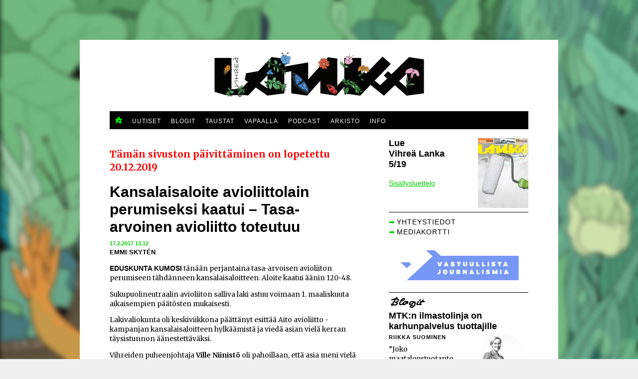

--- FILE ---
content_type: text/html
request_url: https://www.vihrealanka.fi/uutiset-kotimaa/kansalaisaloite-avioliittolain-perumiseksi-kaatui-%E2%80%93-tasa-arvoinen-avioliitto
body_size: 9396
content:
<!DOCTYPE html PUBLIC "-//W3C//DTD XHTML+RDFa 1.0//EN"
  "http://www.w3.org/MarkUp/DTD/xhtml-rdfa-1.dtd">
<html xmlns="http://www.w3.org/1999/xhtml" xml:lang="fi" version="XHTML+RDFa 1.0" dir="ltr"
  xmlns:fb="http://ogp.me/ns/fb#"
  xmlns:og="http://ogp.me/ns#"
  xmlns:article="http://ogp.me/ns/article#"
  xmlns:book="http://ogp.me/ns/book#"
  xmlns:profile="http://ogp.me/ns/profile#"
  xmlns:video="http://ogp.me/ns/video#">

<head profile="http://www.w3.org/1999/xhtml/vocab">
  <meta http-equiv="Content-Type" content="text/html; charset=utf-8" />
<meta name="viewport" content="width=device-width" />
<link rel="shortcut icon" href="../sites/default/files/favicon.png" type="image/png" />
<meta name="description" content="Eduskunta kumosi tänään perjantaina tasa-arvoisen avioliiton perumiseen tähdänneen kansalaisaloitteen. Aloite kaatui äänin 120-48." />
<meta name="abstract" content="Eduskunta kumosi tänään perjantaina tasa-arvoisen avioliiton perumiseen tähdänneen kansalaisaloitteen. Aloite kaatui äänin 120-48." />
<meta name="keywords" content="tasa-arvo, tasa-arvoinen avioliittolaki" />
<meta name="news_keywords" content="tasa-arvo, tasa-arvoinen avioliittolaki" />
<meta name="generator" content="Drupal 7 (http://drupal.org)" />
<link rel="canonical" href="kansalaisaloite-avioliittolain-perumiseksi-kaatui-–-tasa-arvoinen-avioliitto.html" />
<link rel="shortlink" href="../node/16479.html" />
<meta property="fb:app_id" content="293994594044828" />
<meta property="og:site_name" content="Vihreä Lanka" />
<meta property="og:url" content="https://www.vihrealanka.fi/uutiset-kotimaa/kansalaisaloite-avioliittolain-perumiseksi-kaatui-%E2%80%93-tasa-arvoinen-avioliitto" />
<meta property="og:type" content="article" />
<meta property="og:title" content="Kansalaisaloite avioliittolain perumiseksi kaatui – Tasa-arvoinen avioliitto toteutuu" />
<meta property="og:description" content="Eduskunta kumosi tänään perjantaina tasa-arvoisen avioliiton perumiseen tähdänneen kansalaisaloitteen. Aloite kaatui äänin 120-48." />
<meta property="og:image" content="https://www.vihrealanka.fi/sites/default/files/varalogo.jpg" />
<meta property="og:image" content="https://www.vihrealanka.fi/sites/default/files/images/users/picture-875-1428925593.jpg" />
<meta name="twitter:card" content="summary" />
<meta name="twitter:creator" content="@vihrealanka" />
<meta name="twitter:creator:id" content="42586027" />
<meta name="twitter:url" content="https://www.vihrealanka.fi/uutiset-kotimaa/kansalaisaloite-avioliittolain-perumiseksi-kaatui-%E2%80%93-tasa-arvoinen-avioliitto" />
<meta name="twitter:title" content="Kansalaisaloite avioliittolain perumiseksi kaatui – Tasa-arvoinen avioliitto toteutuu" />
<meta name="twitter:description" content="Eduskunta kumosi tänään perjantaina tasa-arvoisen avioliiton perumiseen tähdänneen kansalaisaloitteen. Aloite kaatui äänin 120-48." />
<meta property="og:locale" content="fi_FI" />
<meta property="article:publisher" content="https://www.facebook.com/vihrealanka" />
<meta property="article:tag" content="tasa-arvo" />
<meta property="article:tag" content="tasa-arvoinen avioliittolaki" />
<meta property="article:published_time" content="2017-02-17 13:12" />
  <title>Kansalaisaloite avioliittolain perumiseksi kaatui – Tasa-arvoinen avioliitto toteutuu | Vihreä Lanka</title>
  <style type="text/css" media="all">
@import url("../modules/system/system.base.css%3Fqrrtus.css");
@import url("../modules/system/system.menus.css%3Fqrrtus.css");
@import url("../modules/system/system.messages.css%3Fqrrtus.css");
@import url("../modules/system/system.theme.css%3Fqrrtus.css");
</style>
<style type="text/css" media="screen">
@import url("../sites/all/libraries/shadowbox/shadowbox.css%3Fqrrtus.css");
</style>
<style type="text/css" media="print">
<!--/*--><![CDATA[/*><!--*/
#sb-container{position:relative;}#sb-overlay{display:none;}#sb-wrapper{position:relative;top:0;left:0;}#sb-loading{display:none;}

/*]]>*/-->
</style>
<style type="text/css" media="all">
@import url("../sites/all/modules/contrib/simplenews/simplenews.css%3Fqrrtus.css");
@import url("../modules/aggregator/aggregator.css%3Fqrrtus.css");
@import url("../modules/comment/comment.css%3Fqrrtus.css");
@import url("../sites/all/modules/contrib/date/date_api/date.css%3Fqrrtus.css");
@import url("../sites/all/modules/contrib/date/date_popup/themes/datepicker.1.7.css%3Fqrrtus.css");
@import url("../modules/field/theme/field.css%3Fqrrtus.css");
@import url("../modules/node/node.css%3Fqrrtus.css");
@import url("../modules/search/search.css%3Fqrrtus.css");
@import url("../sites/all/modules/contrib/simpleads/simpleads.css%3Fqrrtus.css");
@import url("../modules/user/user.css%3Fqrrtus.css");
@import url("../modules/forum/forum.css%3Fqrrtus.css");
@import url("../sites/all/modules/contrib/views/css/views.css%3Fqrrtus.css");
</style>
<style type="text/css" media="all">
@import url("../sites/all/modules/contrib/ctools/css/ctools.css%3Fqrrtus.css");
@import url("../sites/all/modules/contrib/asset/css/assets.css%3Fqrrtus.css");
@import url("../sites/all/modules/contrib/field_group/field_group.css%3Fqrrtus.css");
</style>
<style type="text/css" media="all">
@import url("../sites/all/themes/lanka2014/tyylit/yleinen.css%3Fqrrtus.css");
@import url("../sites/all/themes/lanka2014/tyylit/poll.css%3Fqrrtus.css");
</style>
<style type="text/css" media="print">
@import url("../sites/all/themes/lanka2014/tyylit/print.css%3Fqrrtus.css");
</style>
<style type="text/css" media="all and (min-width: 960px)">
@import url("../sites/all/themes/lanka2014/tyylit/desktop.css%3Fqrrtus.css");
</style>
<style type="text/css" media="all and (min-width: 640px) and (max-width: 959px)">
@import url("../sites/all/themes/lanka2014/tyylit/tablet.css%3Fqrrtus.css");
</style>
<style type="text/css" media="all and (max-width: 639px)">
@import url("../sites/all/themes/lanka2014/tyylit/mobile.css%3Fqrrtus.css");
</style>

<!--[if lte IE 8]>
<style type="text/css" media="all">
@import url("https://www.vihrealanka.fi/sites/all/themes/lanka2014/tyylit/ie.css?qrrtus");
</style>
<![endif]-->
<link type="text/css" rel="stylesheet" href="https://fonts.googleapis.com/css?family=Bitter:700,italic,regular|Exo+2:700,300|Advent+Pro:regular|Merriweather:300italic,300,700,900,italic,regular&amp;subset=latin-ext" media="all" />
  <script type="text/javascript" src="../misc/jquery.js%3Fv=1.4.4"></script>
<script type="text/javascript" src="../misc/jquery-extend-3.4.0.js%3Fv=1.4.4"></script>
<script type="text/javascript" src="../misc/jquery-html-prefilter-3.5.0-backport.js%3Fv=1.4.4"></script>
<script type="text/javascript" src="../misc/jquery.once.js%3Fv=1.2"></script>
<script type="text/javascript" src="../misc/drupal.js%3Fqrrtus"></script>
<script type="text/javascript" src="../sites/all/libraries/shadowbox/shadowbox.js%3Fv=3.0.3"></script>
<script type="text/javascript" src="../sites/all/modules/contrib/shadowbox/shadowbox_auto.js%3Fv=3.0.3"></script>
<script type="text/javascript" src="../sites/all/modules/contrib/fb_instant_articles/modules/fb_instant_articles_display/js/admin.js%3Fqrrtus"></script>
<script type="text/javascript" src="../sites/all/modules/contrib/simpleads/simpleads.js%3Fqrrtus"></script>
<script type="text/javascript" src="../sites/all/modules/contrib/simpleads/modules/simpleads_campaigns/simpleads_campaigns.js%3Fqrrtus"></script>
<script type="text/javascript" src="../sites/default/files/languages/fi_2xIro79hsQSU-Z4mI8P2uvEkBYOEjiQCidWGwMmYOA4.js%3Fqrrtus"></script>
<script type="text/javascript" src="../sites/all/modules/contrib/google_analytics/googleanalytics.js%3Fqrrtus"></script>
<script type="text/javascript">
<!--//--><![CDATA[//><!--
(function(i,s,o,g,r,a,m){i["GoogleAnalyticsObject"]=r;i[r]=i[r]||function(){(i[r].q=i[r].q||[]).push(arguments)},i[r].l=1*new Date();a=s.createElement(o),m=s.getElementsByTagName(o)[0];a.async=1;a.src=g;m.parentNode.insertBefore(a,m)})(window,document,"script","//www.google-analytics.com/analytics.js","ga");ga("create", "UA-3973159-1", {"cookieDomain":"auto"});ga("set", "anonymizeIp", true);ga("send", "pageview");
//--><!]]>
</script>
<script type="text/javascript" src="../sites/all/modules/contrib/field_group/field_group.js%3Fqrrtus"></script>
<script type="text/javascript">
<!--//--><![CDATA[//><!--

          Shadowbox.path = "/sites/all/libraries/shadowbox/";
        
//--><!]]>
</script>
<script type="text/javascript">
<!--//--><![CDATA[//><!--
jQuery.extend(Drupal.settings, {"basePath":"\/","pathPrefix":"","ajaxPageState":{"theme":"lanka2014","theme_token":"xJ-pnE-sN5zpCDQ0mI2Qsmx94Qs17Dc-k3FIXji28nM","js":{"misc\/jquery.js":1,"misc\/jquery-extend-3.4.0.js":1,"misc\/jquery-html-prefilter-3.5.0-backport.js":1,"misc\/jquery.once.js":1,"misc\/drupal.js":1,"sites\/all\/libraries\/shadowbox\/shadowbox.js":1,"sites\/all\/modules\/contrib\/shadowbox\/shadowbox_auto.js":1,"sites\/all\/modules\/contrib\/fb_instant_articles\/modules\/fb_instant_articles_display\/js\/admin.js":1,"sites\/all\/modules\/contrib\/simpleads\/simpleads.js":1,"sites\/all\/modules\/contrib\/simpleads\/modules\/simpleads_campaigns\/simpleads_campaigns.js":1,"public:\/\/languages\/fi_2xIro79hsQSU-Z4mI8P2uvEkBYOEjiQCidWGwMmYOA4.js":1,"sites\/all\/modules\/contrib\/google_analytics\/googleanalytics.js":1,"0":1,"sites\/all\/modules\/contrib\/field_group\/field_group.js":1,"1":1},"css":{"modules\/system\/system.base.css":1,"modules\/system\/system.menus.css":1,"modules\/system\/system.messages.css":1,"modules\/system\/system.theme.css":1,"sites\/all\/libraries\/shadowbox\/shadowbox.css":1,"0":1,"sites\/all\/modules\/contrib\/simplenews\/simplenews.css":1,"modules\/aggregator\/aggregator.css":1,"modules\/comment\/comment.css":1,"sites\/all\/modules\/contrib\/date\/date_api\/date.css":1,"sites\/all\/modules\/contrib\/date\/date_popup\/themes\/datepicker.1.7.css":1,"modules\/field\/theme\/field.css":1,"modules\/node\/node.css":1,"modules\/poll\/poll.css":1,"modules\/search\/search.css":1,"sites\/all\/modules\/contrib\/simpleads\/simpleads.css":1,"modules\/user\/user.css":1,"modules\/forum\/forum.css":1,"sites\/all\/modules\/contrib\/views\/css\/views.css":1,"sites\/all\/modules\/contrib\/ctools\/css\/ctools.css":1,"sites\/all\/modules\/contrib\/asset\/css\/assets.css":1,"sites\/all\/modules\/contrib\/field_group\/field_group.css":1,"sites\/all\/themes\/lanka2014\/tyylit\/yleinen.css":1,"sites\/all\/themes\/lanka2014\/tyylit\/poll.css":1,"sites\/all\/themes\/lanka2014\/tyylit\/print.css":1,"sites\/all\/themes\/lanka2014\/tyylit\/desktop.css":1,"sites\/all\/themes\/lanka2014\/tyylit\/tablet.css":1,"sites\/all\/themes\/lanka2014\/tyylit\/mobile.css":1,"sites\/all\/themes\/lanka2014\/tyylit\/ie.css":1,"https:\/\/fonts.googleapis.com\/css?family=Bitter:700,italic,regular|Exo+2:700,300|Advent+Pro:regular|Merriweather:300italic,300,700,900,italic,regular\u0026subset=latin-ext":1}},"shadowbox":{"animate":true,"animateFade":true,"animSequence":"wh","auto_enable_all_images":0,"auto_gallery":0,"autoplayMovies":true,"continuous":false,"counterLimit":10,"counterType":"default","displayCounter":true,"displayNav":true,"enableKeys":true,"fadeDuration":0.35,"handleOversize":"resize","handleUnsupported":"link","initialHeight":160,"initialWidth":320,"language":"fi","modal":false,"overlayColor":"#000","overlayOpacity":0.8,"resizeDuration":0.55,"showMovieControls":true,"slideshowDelay":0,"viewportPadding":20,"useSizzle":false},"urlIsAjaxTrusted":{"\/uutiset-kotimaa\/kansalaisaloite-avioliittolain-perumiseksi-kaatui-%E2%80%93-tasa-arvoinen-avioliitto":true},"googleanalytics":{"trackOutbound":1,"trackMailto":1,"trackDownload":1,"trackDownloadExtensions":"7z|aac|arc|arj|asf|asx|avi|bin|csv|doc(x|m)?|dot(x|m)?|exe|flv|gif|gz|gzip|hqx|jar|jpe?g|js|mp(2|3|4|e?g)|mov(ie)?|msi|msp|pdf|phps|png|ppt(x|m)?|pot(x|m)?|pps(x|m)?|ppam|sld(x|m)?|thmx|qtm?|ra(m|r)?|sea|sit|tar|tgz|torrent|txt|wav|wma|wmv|wpd|xls(x|m|b)?|xlt(x|m)|xlam|xml|z|zip"},"field_group":{"html-element":"full"}});
//--><!]]>
</script>
</head>
<body class="html not-front not-logged-in one-sidebar sidebar-first page-node page-node- page-node-16479 node-type-juttu" >
  <div id="skip-link">
    <a href="kansalaisaloite-avioliittolain-perumiseksi-kaatui-–-tasa-arvoinen-avioliitto.html#main-content" class="element-invisible element-focusable">Skip to main content</a>
  </div>
    <div id="tausta">

<div id="otsake">
	  <div class="region region-header">
    <div id="block-block-185" class="block block-block">

    
  <div class="content">
    <a href="../index.html"><img class="nimio" src="../sites/all/themes/lanka2014/images/Lanka_kesalogo.jpg" alt="Vihreän Langan logo" /><img class="logotabletti" src="../sites/all/themes/lanka2014/images/mobilogo.png" alt="Vihreän Langan logo" /></a>  </div>
</div>
  </div>
</div>

<div id="runko">
	<div id="navi">
		  <div class="region region-navigation">
    <div id="block-block-189" class="block block-block">

    
  <div class="content">
    <br />
<div class="eimobi">
<div class="navi2016">
<a href="../index.html">
<img class="navi2016logo" src="../sites/all/themes/lanka2014/images/navi2016logo.png">
</a>
<div class="navi2016spacer">&nbsp;</div>
<a href="../uutiset.html">
<div class="navi2016button">
<span class="navi2016txt">Uutiset</span>
</div>
</a>
<div class="navi2016spacer">&nbsp;</div>
<a href="../blogilista.html">
<div class="navi2016button">
<span class="navi2016txt">Blogit</span>
</div>
</a>
<div class="navi2016spacer">&nbsp;</div>
<a href="../taustat.html">
<div class="navi2016button">
<span class="navi2016txt">Taustat</span>
</div>
</a>
<div class="navi2016spacer">&nbsp;</div>
<a href="../vapaalla.html">
<div class="navi2016button">
<span class="navi2016txt">Vapaalla</span>
</div>
</a>
<div class="navi2016spacer">&nbsp;</div>
<a href="../podcast.html">
<div class="navi2016button">
<span class="navi2016txt">Podcast</span>
</div>
</a>
<div class="navi2016spacer">&nbsp;</div>
<a href="../arkisto.html">
<div class="navi2016button">
<span class="navi2016txt">Arkisto</span>
</div>
</a>
<div class="navi2016spacer">&nbsp;</div>
<a href="../mika.html">
<div class="navi2016button">
<span class="navi2016txt">Info</span>
</div>
</a>
<!--div class="navi2016spacer">&nbsp;</div>
<div class="navihaku"><form action="/uutiset-kotimaa/kansalaisaloite-avioliittolain-perumiseksi-kaatui-%E2%80%93-tasa-arvoinen-avioliitto" method="post" id="search-block-form" accept-charset="UTF-8"><div><div class="container-inline">
      <h2 class="element-invisible">Hakulomake</h2>
    <div class="form-item form-type-textfield form-item-search-block-form">
  <label class="element-invisible" for="edit-search-block-form--2">Hae </label>
 <input title="Kirjoita haluamasi hakutermit." type="text" id="edit-search-block-form--2" name="search_block_form" value="" size="15" maxlength="128" class="form-text" />
</div>
<div class="form-actions form-wrapper" id="edit-actions"><input type="image" id="edit-submit" name="submit" src="https://www.vihrealanka.fi/sites/all/themes/lanka2014/images/search-button.png" class="form-submit" /></div><input type="hidden" name="form_build_id" value="form-2Z6gLgf4DnPGmR_FKvewoH1MCepLqoow4-PapUq9LOY" />
<input type="hidden" name="form_id" value="search_block_form" />
</div>
</div></form></div-->
</div> <!--navi2016-->
</div> <!--eimobi-->
<div class="mobimenuwrap">
<table class="mobimenu">
<tr>
<td><a href="../index.html"><img class="mobimenulogo" src="../sites/all/themes/lanka2014/images/mobilogo2015.png" alt="Vihreän Langan logo" /></a></td><td><a href="../uutiset.html"><p class="mobimenutxt">Uutiset</p></a></td><td><a href="../blogilista.html"><p class="mobimenutxt">Blogit</p></a></td><td><a href="../taustat.html"><p class="mobimenutxt">Taustat</p></a></td>
</tr>
<tr>
<td><a href="../vapaalla.html"><p class="mobimenutxt">Vapaalla</p></a></td><td><a href="../podcast.html"><p class="mobimenutxt">Podcast</p></a></td><td><a href="../arkisto.html"><p class="mobimenutxt">Arkisto</p></a></td>
</tr>
</table>
</div>
<br />  </div>
</div>
  </div>
	</div>

	<div id="rakenne">

		<div id="keski">
			<div id="content">
				<p style="font-size:1.2em;font-weight:700;color:red">Tämän sivuston päivittäminen on lopetettu 20.12.2019</p>
								  <div class="region region-content">
    <div id="block-system-main" class="block block-system">

    
  <div class="content">
    
<div id="fb-root"></div>
<script>(function(d, s, id) {
  var js, fjs = d.getElementsByTagName(s)[0];
  if (d.getElementById(id)) return;
  js = d.createElement(s); js.id = id;
  js.src = "//connect.facebook.net/fi_FI/sdk.js#xfbml=1&version=v2.7&appId=293994594044828";
  fjs.parentNode.insertBefore(js, fjs);
}(document, 'script', 'facebook-jssdk'));</script>




<div class="node-wrap">




		
		
		<h2>Kansalaisaloite avioliittolain perumiseksi kaatui – Tasa-arvoinen avioliitto toteutuu</h2>
<p class="juttutiedot"><span class="aikaleima">17.2.2017 13.12</span></p><p class="authPara"><span class="author">Emmi Skytén</span></p>
<!-- Desktop-tyylin infoboksi -->


<p><span class="aloituslihavointi">Eduskunta kumosi</span> tänään perjantaina tasa-arvoisen avioliiton perumiseen tähdänneen kansalaisaloitteen. Aloite kaatui äänin 120-48.</p><p>Sukupuolineutraalin avioliiton salliva laki astuu voimaan 1. maaliskuuta aikaisempien päätösten mukaisesti.</p><p>Lakivaliokunta oli keskiviikkona päättänyt esittää Aito avioliitto -kampanjan kansalaisaloitteen hylkäämistä ja viedä asian vielä kerran täysistunnon äänestettäväksi.</p><p>Vihreiden puheenjohtaja <span class="nimi">Ville Niinistö</span> oli pahoillaan, että asia meni vielä kerran täysistunnon käsiteltäväksi.</p><p>”Asian vieminen näin pitkälle ei ole kunnioittavaa seksuaalivähemmistöjen oikeuksia kohtaan. Parempi vaihtoehto olisi ollut päättää asian raukeamisesta yhdenvertaisuuden vastaisena jo lakivaliokunnassa”, Niinistö <a href="https://www.facebook.com/niinistoville/">kirjoitti Facebookissa</a> tiistaina.</p><p>&nbsp;</p>
<!-- Mobiili/Tablet-tyylin infoboksi -->





  <!-- uutisjuttu päättyy -->

<p class="avainsanat"><a href="../taxonomy/term/585.html">tasa-arvo</a>&nbsp <a href="../taxonomy/term/1731.html">tasa-arvoinen avioliittolaki</a>&nbsp </p>

<a href="https://twitter.com/share" class="twitter-share-button" data-text="Kansalaisaloite avioliittolain perumiseksi kaatui – Tasa-arvoinen avioliitto toteutuu via @vihrealanka:">Tweet</a>
<script>!function(d,s,id){var js,fjs=d.getElementsByTagName(s)[0],p=/^http:/.test(d.location)?'http':'https';if(!d.getElementById(id)){js=d.createElement(s);js.id=id;js.src=p+'://platform.twitter.com/widgets.js';fjs.parentNode.insertBefore(js,fjs);}}(document, 'script', 'twitter-wjs');</script><br /><div class="fb-like" data-href="https://www.vihrealanka.fi/uutiset-kotimaa/kansalaisaloite-avioliittolain-perumiseksi-kaatui-–-tasa-arvoinen-avioliitto" data-layout="button_count" data-action="like" data-size="small" data-show-faces="false" data-share="true"></div>


<div id="clear"></div>


<div class="noprint">
</div>

</div>

<br />
<!--p class="moreLanka"><a href="/uutiskirje">Haluatko lukea lisää Lankaa? Tilaa nyt uusi viikoittainen uutiskirje <span style="color:#00cc00">täältä</span>.</a></p-->

<div class="tyrkkyCont">

<hr />
<div class="view view-tyrkky view-id-tyrkky view-display-id-block view-dom-id-4bc7d6401420d023bc6880678a0b7452">
        
  
  
      <div class="view-content">
        <div class="views-row views-row-1 views-row-odd views-row-first">
      
  <div class="views-field views-field-nothing">        <span class="field-content"><div class="tyrkkyBox">
<div class="tyrkkyCrop"><a href="../juttu/luonto-katoaa-silmiemme-edessä.html"><img src="../sites/default/files/styles/kapea_kuva__280_/public/mets_tie_pelt_sh.jpg%3Fitok=wDAfdIzr" width="560" height="373" alt="Asfalttia metsän ja pellon välissä" title="Asfalttia metsän ja pellon välissä" /></a></div>
<span class="tyrkkyTxt"><a href="../juttu/luonto-katoaa-silmiemme-edessä.html">Luonto katoaa silmiemme edessä</a></span>
</div>
<div class="tyrkkyMargin"></div></span>  </div>  </div>
  <div class="views-row views-row-2 views-row-even views-row-last">
      
  <div class="views-field views-field-nothing">        <span class="field-content"><div class="tyrkkyBox">
<div class="tyrkkyCrop"><a href="../juttu/media-nieli-persujen-tarinan-ilmastopaniikista.html"><img src="../sites/default/files/styles/kapea_kuva__280_/public/ESSEE_Vuorenmaa.jpg%3Fitok=NaKhFRUI" width="560" height="373" alt="Kuvituskuva" title="Kuvituskuva" /></a></div>
<span class="tyrkkyTxt"><a href="../juttu/media-nieli-persujen-tarinan-ilmastopaniikista.html">Media nieli persujen tarinan ilmastopaniikista</a></span>
</div>
<div class="tyrkkyMargin"></div></span>  </div>  </div>
    </div>
  
  
  
  
  
  
</div><div id="clear"></div>
<!--hr /-->


</div>
  </div>
</div>
<div id="block-block-205" class="block block-block">

    
  <div class="content">
    <hr />
<p><a href="https://www.viite.fi/"><img class="jooVaakakuva" src="../galleriat/ViiteVL.gif" alt="Viite" /></a></p>  </div>
</div>
<div id="block-block-186" class="block block-block">

    
  <div class="content">
    <div class="noprint"><hr />
<img src="../sites/all/themes/lanka2014/images/vinjetti_uusuutiset.png" alt="Uusimmat jutut">
<div class="view view-2014-uusimmat view-id-2014_uusimmat view-display-id-block view-dom-id-8100c32ab6804d851c44457a493cdc33">
        
  
  
      <div class="view-content">
        <div class="views-row views-row-1 views-row-odd views-row-first">
      
  <div class="views-field views-field-php">        <span class="field-content"><div class="uusimmatWrap"><div class="uusimmatImg">
<img src="../sites/default/files/varalogo_2.jpg" class="uusimmatKuva"></div>
<div class="uusimmatTxt">
<a href="../juttu/yhtiökokouskutsu-2023.html" class="uusimmatOts">YHTIÖKOKOUSKUTSU 2023</a> <span class="uusimmatPvm">18.3.2023</span>
</div></div></span>  </div>  </div>
  <div class="views-row views-row-2 views-row-even">
      
  <div class="views-field views-field-php">        <span class="field-content"><div class="uusimmatWrap"><div class="uusimmatImg">
<img src="../sites/default/files/varalogo_2.jpg" class="uusimmatKuva"></div>
<div class="uusimmatTxt">
<a href="../juttu/yhtiökokouskutsu-2022.html" class="uusimmatOts">YHTIÖKOKOUSKUTSU 2022</a> <span class="uusimmatPvm">18.3.2022</span>
</div></div></span>  </div>  </div>
  <div class="views-row views-row-3 views-row-odd">
      
  <div class="views-field views-field-php">        <span class="field-content"><div class="uusimmatWrap"><div class="uusimmatImg">
<img src="../sites/default/files/varalogo_2.jpg" class="uusimmatKuva"></div>
<div class="uusimmatTxt">
<a href="../juttu/yhtiökokouskutsu-2021.html" class="uusimmatOts">YHTIÖKOKOUSKUTSU 2021</a> <span class="uusimmatPvm">16.3.2021</span>
</div></div></span>  </div>  </div>
  <div class="views-row views-row-4 views-row-even">
      
  <div class="views-field views-field-php">        <span class="field-content"><div class="uusimmatWrap"><div class="uusimmatImg">
<img src="../sites/default/files/varalogo_2.jpg" class="uusimmatKuva"></div>
<div class="uusimmatTxt">
<a href="../juttu/yhtiökokouskutsu.html" class="uusimmatOts">YHTIÖKOKOUSKUTSU</a> <span class="uusimmatPvm">1.9.2020</span>
</div></div></span>  </div>  </div>
  <div class="views-row views-row-5 views-row-odd">
      
  <div class="views-field views-field-php">        <span class="field-content"><div class="uusimmatWrap"><div class="uusimmatImg">
<img src="../sites/default/files/varalogo_2.jpg" class="uusimmatKuva"></div>
<div class="uusimmatTxt">
<a href="../juttu/tiedote-vihreä-lanka-oyn-osakkeenomistajille-yhtiökokous-järjestetään-159.html" class="uusimmatOts">TIEDOTE VIHREÄ LANKA OY:N OSAKKEENOMISTAJILLE: YHTIÖKOKOUS JÄRJESTETÄÄN 15.9.</a> <span class="uusimmatPvm">17.8.2020</span>
</div></div></span>  </div>  </div>
  <div class="views-row views-row-6 views-row-even">
      
  <div class="views-field views-field-php">        <span class="field-content"><div class="uusimmatWrap"><div class="uusimmatImg">
<img src="../sites/default/files/varalogo_2.jpg" class="uusimmatKuva"></div>
<div class="uusimmatTxt">
<a href="../juttu/tiedote-vihreä-lanka-oyn-osakkeenomistajille-yhtiökokous-siirtyy-koronavirusepidemian-vuoksi.html" class="uusimmatOts">TIEDOTE VIHREÄ LANKA OY:N OSAKKEENOMISTAJILLE: YHTIÖKOKOUS SIIRTYY KORONAVIRUSEPIDEMIAN VUOKSI </a> <span class="uusimmatPvm">29.3.2020</span>
</div></div></span>  </div>  </div>
  <div class="views-row views-row-7 views-row-odd">
      
  <div class="views-field views-field-php">        <span class="field-content"><div class="uusimmatWrap"><div class="uusimmatImg">
<img class="uusimmatKuva" src="../sites/default/files/styles/newssetimage/public/rip_v2.jpg%3Fitok=c2cK79l0" width="280" height="280" alt="" title="" /></div>
<div class="uusimmatTxt">
<a href="../juttu/vihreän-langan-julkaisutoiminta-on-päättynyt.html" class="uusimmatOts">Vihreän Langan julkaisutoiminta on päättynyt</a> <span class="uusimmatPvm">20.12.2019</span>
</div></div></span>  </div>  </div>
  <div class="views-row views-row-8 views-row-even">
      
  <div class="views-field views-field-php">        <span class="field-content"><div class="uusimmatWrap"><div class="uusimmatImg">
<img class="uusimmatKuva" src="../sites/default/files/styles/newssetimage/public/Marttila&#32;Juha&#32;neutraali.jpg%3Fitok=GO-ttg7T" width="280" height="280" alt="" title="" /></div>
<div class="uusimmatTxt">
<a href="../juttu/mtkn-puheenjohtaja-vastaa-ilmastokritiikkiin.html" class="uusimmatOts">MTK:n puheenjohtaja vastaa ilmastokritiikkiin </a> <span class="uusimmatPvm">18.12.2019</span>
</div></div></span>  </div>  </div>
  <div class="views-row views-row-9 views-row-odd">
      
  <div class="views-field views-field-php">        <span class="field-content"><div class="uusimmatWrap"><div class="uusimmatImg">
<img class="uusimmatKuva" src="../sites/default/files/styles/newssetimage/public/Lanka&#32;Welp&#32;MTK1&#32;(nettiin).jpeg%3Fitok=dS47oFx3" width="280" height="280" alt="" title="" /></div>
<div class="uusimmatTxt">
<a href="../juttu/mtkn-kannattaa-ilmastotoimia-–-mutta-vain-teoriassa.html" class="uusimmatOts">MTK:n kannattaa ilmastotoimia – mutta vain teoriassa </a> <span class="uusimmatPvm">16.12.2019</span>
</div></div></span>  </div>  </div>
  <div class="views-row views-row-10 views-row-even views-row-last">
      
  <div class="views-field views-field-php">        <span class="field-content"><div class="uusimmatWrap"><div class="uusimmatImg">
<img class="uusimmatKuva" src="../sites/default/files/styles/newssetimage/public/AA_Maria_Ohisalo_1.png%3Fitok=PWqsrJ9v" width="280" height="280" alt="" title="" /></div>
<div class="uusimmatTxt">
<a href="../juttu/maria-ohisalo-langalle-ohjattu-raha-olisi-ollut-pois-vaalikampanjoinnista.html" class="uusimmatOts">Maria Ohisalo: Langalle ohjattu raha olisi ollut pois vaalikampanjoinnista</a> <span class="uusimmatPvm">9.12.2019</span>
</div></div></span>  </div>  </div>
    </div>
  
  
  
  
      <div class="view-footer">
      <div id="clear"></div>    </div>
  
  
</div></div>  </div>
</div>
<div id="block-views-blogit2014-block-12" class="block block-views">

    
  <div class="content">
    <div class="view view-blogit2014 view-id-blogit2014 view-display-id-block_12 yli500 view-dom-id-b8982c885a1d88e85e5a498804976668">
            <div class="view-header">
      <hr />
<img src="../sites/all/themes/lanka2014/images/vinjetti_uusblog.png" alt="Uusimmat blogit">    </div>
  
  
  
      <div class="view-content">
        <div class="views-row views-row-1 views-row-odd views-row-first">
      
  <div class="views-field views-field-nothing">        <span class="field-content"><div class="blogSetContainer">
<a href="../juttu/mtkn-ilmastolinja-on-karhunpalvelus-tuottajille.html">
<div class="blogSet">
<img src="../sites/default/files/styles/blogsetimage/public/images/users/picture-746-1486025413.jpg%3Fitok=_mWybrjz" width="320" height="320" alt="Käyttäjän Riikka Suominen kuva" />
<div class="blogSetOts">
<h4><a href="../juttu/mtkn-ilmastolinja-on-karhunpalvelus-tuottajille.html">MTK:n ilmastolinja on karhunpalvelus tuottajille</a></h4>
<p class="blogSetAuthor">Riikka Suominen</p>
</div>
</div>
</a>
</div></span>  </div>  </div>
  <div class="views-row views-row-2 views-row-even">
      
  <div class="views-field views-field-nothing">        <span class="field-content"><div class="blogSetContainer">
<a href="https://www.vihrealanka.fi/juttu/lanka-on-kuollut-kauan-el%C3%A4k%C3%B6%C3%B6n-lanka">
<div class="blogSet">
<img src="../sites/default/files/styles/blogsetimage/public/images/users/picture-746-1486025413.jpg%3Fitok=_mWybrjz" width="320" height="320" alt="Käyttäjän Riikka Suominen kuva" />
<div class="blogSetOts">
<h4><a href="https://www.vihrealanka.fi/juttu/lanka-on-kuollut-kauan-el%C3%A4k%C3%B6%C3%B6n-lanka">Lanka on kuollut, kauan eläköön Lanka!</a></h4>
<p class="blogSetAuthor">Riikka Suominen</p>
</div>
</div>
</a>
</div></span>  </div>  </div>
  <div class="views-row views-row-3 views-row-odd">
      
  <div class="views-field views-field-nothing">        <span class="field-content"><div class="blogSetContainer">
<a href="https://www.vihrealanka.fi/juttu/hyv%C3%A4sti">
<div class="blogSet">
<img src="../sites/default/files/styles/blogsetimage/public/images/users/picture-787-1414588928.jpg%3Fitok=laWnV5Ub" width="320" height="320" alt="Käyttäjän Sammeli Heikkinen kuva" />
<div class="blogSetOts">
<h4><a href="https://www.vihrealanka.fi/juttu/hyv%C3%A4sti">Hyvästi</a></h4>
<p class="blogSetAuthor">Sammeli Heikkinen</p>
</div>
</div>
</a>
</div></span>  </div>  </div>
  <div class="views-row views-row-4 views-row-even">
      
  <div class="views-field views-field-nothing">        <span class="field-content"><div class="blogSetContainer">
<a href="../juttu/joulun-henki-haisee.html">
<div class="blogSet">
<img src="../sites/default/files/styles/blogsetimage/public/images/users/picture-991-1570188028.jpg%3Fitok=EagwFxoP" width="320" height="320" alt="Käyttäjän Auli Viitala kuva" />
<div class="blogSetOts">
<h4><a href="../juttu/joulun-henki-haisee.html">Joulun henki haisee</a></h4>
<p class="blogSetAuthor">Auli Viitala</p>
</div>
</div>
</a>
</div></span>  </div>  </div>
  <div class="views-row views-row-5 views-row-odd">
      
  <div class="views-field views-field-nothing">        <span class="field-content"><div class="blogSetContainer">
<a href="../juttu/lanka-syntyi-suden-hetkellä.html">
<div class="blogSet">
<img src="../sites/default/files/styles/blogsetimage/public/images/users/picture-443-1550739589.jpg%3Fitok=BF2Y43Ba" width="320" height="320" alt="Käyttäjän Pekka Haavisto kuva" />
<div class="blogSetOts">
<h4><a href="../juttu/lanka-syntyi-suden-hetkellä.html">Lanka syntyi suden hetkellä</a></h4>
<p class="blogSetAuthor">Pekka Haavisto</p>
</div>
</div>
</a>
</div></span>  </div>  </div>
  <div class="views-row views-row-6 views-row-even views-row-last">
      
  <div class="views-field views-field-nothing">        <span class="field-content"><div class="blogSetContainer">
<a href="../juttu/se-oli-siinä.html">
<div class="blogSet">
<img src="../sites/default/files/styles/blogsetimage/public/images/users/picture-997-1576045707.jpg%3Fitok=VLXMG2Eu" width="320" height="320" alt="Käyttäjän Päivi Sihvola kuva" />
<div class="blogSetOts">
<h4><a href="../juttu/se-oli-siinä.html">Se oli siinä?</a></h4>
<p class="blogSetAuthor">Päivi Sihvola</p>
</div>
</div>
</a>
</div></span>  </div>  </div>
    </div>
  
  
  
  
      <div class="view-footer">
      <div id="clear"></div>    </div>
  
  
</div>  </div>
</div>
  </div>
				</div>
		</div>

		<div id="oikea">
			<div id="sivuyla">
				  <div class="region region-sidebar-first">
    <div id="block-views-arkisto-block" class="block block-views">

    
  <div class="content">
    <div class="view view-arkisto view-id-arkisto view-display-id-block view-dom-id-33a0510587b70c4a208fdc326d94d3ba">
        
  
  
      <div class="view-content">
        <div class="views-row views-row-1 views-row-odd views-row-first views-row-last">
      
  <div class="views-field views-field-php">        <span class="field-content"><div id="uusin">
<div class="uusikansi"><a href="../519.html"><img class="uusikansi" src="../sites/default/files/styles/kansi_es/public/kannet/0519kansi.jpg%3Fitok=0KNFQ_f8" alt="Vihreä Lanka 5/2019" title="Vihreä Lanka 5/2019" /></a></div>
<h4 class="lehdenNumero">Lue</h4>
<h4 class="lehdenNumero">Vihreä Lanka</h4>
<h4 class="lehdenNumero">5/19</h4>
<br />
<a href="../519.html" class="vihrealinkki">Sisällysluettelo</a>
<div id="clear"></div>
</div></span>  </div>  </div>
    </div>
  
  
  
  
  
  
</div>  </div>
</div>
<div id="block-block-199" class="block block-block">

    
  <div class="content">
    <hr />  </div>
</div>
<div id="block-block-188" class="block block-block">

    
  <div class="content">
    <div class="infoboksi">
<!--<a href="/tilaa" class="sivulinkki"><div id="tilausloota"><p class="tilauslootatxt">Tilaa Vihreä Lanka!</p></div></a>-->
<a href="../yhteystiedot.html"><span class="vihernuoli">&#10145;</span> <span class="infotxt2016">Yhteystiedot</span></a><br class="seiskabreikki" />
<a href="../mediatiedot.html"><span class="vihernuoli">&#10145;</span> <span class="infotxt2016">Mediakortti</span></a>
</div>
<br />
<a href="https://vastuullistajournalismia.fi/"><img src="../sites/default/files/vastuullistajournalismia.png" width="100%"></a>  </div>
</div>
<div id="block-block-192" class="block block-block">

    
  <div class="content">
    <hr />
<a href="../blogilista.html"><img src="../sites/all/themes/lanka2014/images/vinjetti_blogit.png" alt="Blogit-teksti"></a>
<div class="kapeampi">
<div class="view view-blogit2014 view-id-blogit2014 view-display-id-block view-dom-id-b85c9fa82b41fcb4c36d2781b7d950fa">
        
  
  
      <div class="view-content">
        <div class="views-row views-row-1 views-row-odd views-row-first">
      
  <div>        <h4><a href="../juttu/mtkn-ilmastolinja-on-karhunpalvelus-tuottajille.html">MTK:n ilmastolinja on karhunpalvelus tuottajille</a></h4>  </div>  
  <div>        <h5 class="blogaaja">Riikka Suominen</h5>  </div>  
  <div>        <div><a href="../juttu/mtkn-ilmastolinja-on-karhunpalvelus-tuottajille.html"><div id="clear"></div><div class="sivuBlogiKuva"><img src="../sites/default/files/styles/blogaaja100/public/images/users/picture-746-1486025413.jpg%3Fitok=sdU-Axsl" width="200" height="200" alt="Käyttäjän Riikka Suominen kuva" /></div><div class="blogiTeaser"><p>”Joko maataloustuotanto muuttuu, kun Suomi lämpenee neljä astetta, tai se muuttuu, kun yhteiskunta muutetaan nopeassa tahdissa hiilineutraaliksi.”</p></div><div id="clear"></div></a></div>  </div>  </div>
  <div class="views-row views-row-2 views-row-even">
      
  <div>        <h4><a href="https://www.vihrealanka.fi/juttu/lanka-on-kuollut-kauan-el%C3%A4k%C3%B6%C3%B6n-lanka">Lanka on kuollut, kauan eläköön Lanka!</a></h4>  </div>  
  <div>        <h5 class="blogaaja">Riikka Suominen</h5>  </div>  
  <div>        <div><a href="../juttu/lanka-on-kuollut-kauan-eläköön-lanka.html"><div id="clear"></div><div class="sivuBlogiKuva"><img src="../sites/default/files/styles/blogaaja100/public/images/users/picture-746-1486025413.jpg%3Fitok=sdU-Axsl" width="200" height="200" alt="Käyttäjän Riikka Suominen kuva" /></div><div class="blogiTeaser"><p>Langan kaltainen journalismi tarvitsee lukijoiden tukea enemmän kuin koskaan.</p></div><div id="clear"></div></a></div>  </div>  </div>
  <div class="views-row views-row-3 views-row-odd views-row-last">
      
  <div>        <h4><a href="https://www.vihrealanka.fi/juttu/hyv%C3%A4sti">Hyvästi</a></h4>  </div>  
  <div>        <h5 class="blogaaja">Sammeli Heikkinen</h5>  </div>  
  <div>        <div><a href="../juttu/hyvästi.html"><div id="clear"></div><div class="sivuBlogiKuva"><img src="../sites/default/files/styles/blogaaja100/public/images/users/picture-787-1414588928.jpg%3Fitok=RbxjOM09" width="200" height="200" alt="Käyttäjän Sammeli Heikkinen kuva" /></div><div class="blogiTeaser"><p>”Langassa ainutlaatuista oli Langan oma kehys. Me kehystimme maailman ilmastokriisin vääjäämättömyydellä.”</p></div><div id="clear"></div></a></div>  </div>  </div>
    </div>
  
  
  
  
  
  
</div></div>  </div>
</div>
<div id="block-block-191" class="block block-block">

    
  <div class="content">
    <hr />
<img src="../sites/all/themes/lanka2014/images/vinjetti_twitter.png" alt="Twitter">
<div id="twitter">
<a class="twitter-timeline" data-dnt="true" width=100% height="300" data-link-color="#003300" href="https://twitter.com/vihrealanka"  data-widget-id="403077681442349056">Tweets by @vihrealanka</a>
<script>!function(d,s,id){var js,fjs=d.getElementsByTagName(s)[0],p=/^http:/.test(d.location)?'http':'https';if(!d.getElementById(id)){js=d.createElement(s);js.id=id;js.src=p+"://platform.twitter.com/widgets.js";fjs.parentNode.insertBefore(js,fjs);}}(document,"script","twitter-wjs");</script>
</div>  </div>
</div>
<div id="block-views-graafit-block" class="block block-views">

    
  <div class="content">
    <div class="view view-graafit view-id-graafit view-display-id-block view-dom-id-d5bfaeb2679490d76b6d69131573ee02">
        
  
  
      <div class="view-content">
        <div class="views-row views-row-1 views-row-odd views-row-first views-row-last">
      
  <div class="views-field views-field-nothing">        <span class="field-content"><hr /><a href="../graafit/index.html"><img src="../sites/all/themes/lanka2014/images/vinjetti_graafit.png" alt="Graafisia maailmanselityksiä -teksti"></a></span>  </div>  
  <div class="views-field views-field-field-graafikuva">        <div class="field-content"><a href="../graafit/toimittajien-määrä-vähenee.html"><img src="../sites/default/files/styles/kapea_kuva__280_/public/0519graffa.jpg%3Fitok=mCujCitS" width="560" height="682" alt="Toimittajien määrä vähenee Suomessa (Sammeli Heikkinen &amp; Anna Mattsson)" title="Toimittajien määrä vähenee Suomessa (Sammeli Heikkinen &amp; Anna Mattsson)" /></a></div>  </div>  
  <div class="views-field views-field-nothing-1">        <span class="field-content"><!--hr /--></span>  </div>  </div>
    </div>
  
  
  
  
  
  
</div>  </div>
</div>
<div id="block-views-justjoo2014-block" class="block block-views">

    
  <div class="content">
    <div class="view view-justjoo2014 view-id-justjoo2014 view-display-id-block view-dom-id-fc7109757befbe5a633573ce092c40a8">
            <div class="view-header">
      <hr />    </div>
  
  
  
      <div class="view-content">
        <div class="views-row views-row-1 views-row-odd views-row-first views-row-last">
      
  <div class="views-field views-field-nothing">        <span class="field-content"><a href="../justjoo/index.html"><img src="../sites/all/themes/lanka2014/images/vinjetti_justjoo.png"></a></span>  </div>  
  <div class="views-field views-field-field-pilakuva">        <div class="field-content"><img src="../sites/default/files/0717justjoo.jpg" width="560" height="484" alt="Kuva: Pekka Sauri" title="Kuva: Pekka Sauri" /></div>  </div>  </div>
    </div>
  
  
  
  
  
  
</div>  </div>
</div>
<div id="block-block-202" class="block block-block">

    
  <div class="content">
    <hr />  </div>
</div>
<div id="block-views-arviot-block-1" class="block block-views">

    
  <div class="content">
    <div class="view view-arviot view-id-arviot view-display-id-block_1 view-dom-id-5081cc6131fb097f1b063ac2896a7b82">
            <div class="view-header">
      <a href="../kulttuuri/index.html"><img src="../sites/all/themes/lanka2014/images/vinjetti_arviot.png" alt="Arviot"></a>    </div>
  
  
  
      <div class="view-content">
        <div class="views-row views-row-1 views-row-odd views-row-first">
      
  <div class="views-field views-field-field-iso-kuva">        <div class="field-content"><a href="../juttu/orjasokeria-suomeen.html"><img class="arvioVinj" src="../sites/default/files/styles/arviokuva/public/orjiajaisantia.jpg%3Fitok=62MC4_GI" width="132" height="200" alt="" /></a></div>  </div>  
  <div class="views-field views-field-title">        <h4 class="field-content"><a href="../juttu/orjasokeria-suomeen.html">Orjasokeria Suomeen</a></h4>  </div>  
  <div>        <p class="arvioTeaser"><a href="../juttu/orjasokeria-suomeen.html">&quot;Kirjasta voi myös ammentaa eväitä ilmastokriisin vastaiseen työhön.&quot;</a></p>  </div>  
  <div class="views-field views-field-nothing">        <span class="field-content"><div id="clear"></div></span>  </div>  </div>
  <div class="views-row views-row-2 views-row-even">
      
  <div class="views-field views-field-field-iso-kuva">        <div class="field-content"><a href="../juttu/lauman-historia.html"><img class="arvioVinj" src="../sites/default/files/styles/arviokuva/public/lauma.jpeg%3Fitok=E3BMeAoI" width="132" height="200" alt="" /></a></div>  </div>  
  <div class="views-field views-field-title">        <h4 class="field-content"><a href="../juttu/lauman-historia.html">Lauman historia</a></h4>  </div>  
  <div>        <p class="arvioTeaser"><a href="../juttu/lauman-historia.html">&quot;Jo se, että tietokirja oikaisee lukijansa väärän käsityksen, on ansiokasta.&quot;</a></p>  </div>  
  <div class="views-field views-field-nothing">        <span class="field-content"><div id="clear"></div></span>  </div>  </div>
  <div class="views-row views-row-3 views-row-odd views-row-last">
      
  <div class="views-field views-field-field-iso-kuva">        <div class="field-content"><a href="https://www.vihrealanka.fi/juttu/synnytt%C3%A4misen-historia"><img class="arvioVinj" src="../sites/default/files/styles/arviokuva/public/suomisynnytti.jpg%3Fitok=ZHekV-Dy" width="132" height="200" alt="" /></a></div>  </div>  
  <div class="views-field views-field-title">        <h4 class="field-content"><a href="https://www.vihrealanka.fi/juttu/synnytt%C3%A4misen-historia">Synnyttämisen historia</a></h4>  </div>  
  <div>        <p class="arvioTeaser"><a href="../juttu/synnyttämisen-historia.html">&quot;Sairaalasynnyttämisen historia on Suomessa yllättävänkin lyhyt.&quot;</a></p>  </div>  
  <div class="views-field views-field-nothing">        <span class="field-content"><div id="clear"></div></span>  </div>  </div>
    </div>
  
  
  
  
  
  
</div>  </div>
</div>
  </div>
			</div>
			<div id="sivumainos">
							</div>
			<div id="sivuala">
							</div>
		</div>
		<div id="clear"></div>
		  <div class="region region-footer">
    <div id="block-block-184" class="block block-block">

    
  <div class="content">
    <hr /><div class="sitemap"><div class="sitemapPara"><p><a href="../mika.html">Vihreä Lanka Oy</a>,<br />Fredrikinkatu 33 A,<br />00120 Helsinki<br /><br />puh: (09) 5860 4123<br />email: toimitus[ät]vihrealanka.fi</div><div class="sitemapPara"><p>Päätoimittaja:<br />Riikka Suominen<br /><br /><a href="../mika.html">Kustantaja</a><br /><a href="../mediatiedot.html">Mediatiedot</a><br /><a href="../tietosuoja.html">Tietosuoja</a><br /><a href="../yhteystiedot.html">Yhteystiedot</a></p></div><div class="sitemapPara"><p><a href="../arkisto.html">Arkisto</a><br /><a href="../blogit.html">Blogit</a><br /><a href="../keskustelut.html">Keskustelu</a><br /><a href="../kulttuuri.html">Kulttuuri</a><br /><a href="../menot.html">Menot</a><br /><a href="../taustat.html">Taustat</a><br /><a href="../uutiset.html">Uutiset</a><br /><a href="../vapaalla.html">Vapaalla</a><br /></p></div></div>  </div>
</div>
  </div>
	</div> <!-- /#rakenne -->
</div> <!-- /#runko -->
</div> <!-- /#tausta -->

<div id="pohja">
</div>
  </body>
</html>


--- FILE ---
content_type: text/css
request_url: https://www.vihrealanka.fi/sites/all/themes/lanka2014/tyylit/yleinen.css%3Fqrrtus.css
body_size: 3956
content:
#mce-success-response {
font-size:2em;
}

.authPara {
	margin-top: -8px; }

#edit-delete {
	display:none;
}

#edit-preview {
	display:none;
}

#quizKansi {
	margin-left:auto;
	margin-right:auto;
}

.quizBox {
    border: 3px solid green;
    text-align:center;
	margin-left:auto;
	margin-right:auto;
	margin-bottom:15px;
	width:240px;
	padding:15px;
}

.quizBox p {
    font-family:Arial;
	font-size:16px;
	font-weight:700;
}

.quizFaceMin {
	height: 65px;
	width: auto;
}

.quizFaceMax {
	float: left;
	width: 40%;
	height: auto;
}

.quizTulosTxt {
	font-family:Arial;
	font-size:12px;
	font-weight:700;
}

.quizKansi {
	width:40%;
	height: auto;
	float:left;
}

.quizVastaus {
	float:right;
	width:55%;
}

.quizNappi {
	float:left;
}

.quizNimi {
	font-family:Arial;
	font-size:12px;
	font-weight:700;
	text-align: center;
}

/* Peejiikone */

.pjSelite {
	width: 16%;
	float: left;
	text-align: center;
	margin-right:2%;
	font-family:Arial;
	font-size:10px;
	line-height:10px;
	margin-bottom:5px;
	padding:1px;
	margin-top:-10px;
}

.ehdokasBoksi {
	background-color: #EEEEEE;
    border-radius:5px;
    padding: 10px;
}

#jakoNappi {
	background-color: #00FF00;
    border: none;
    color: black;
    padding: 15px;
    text-align: center;
    font-family:Arial;
    font-size: 14px;
    width:36%;
    padding:10px;
}

.pjTulosTxt {
	font-size:1.2em;
	line-height:1em;
	width:100%;
	margin-left:0px;
	margin-right:auto;
}

.ehdokasNimi {
	font-size:2em;
	font-weight:700;
	line-height:1em;
	margin-top:-10px;
	margin-bottom:10px;
	width:100%;
	margin-left:0px;
	margin-right:auto;
}

.pjRankOts {
	margin-top:10px;
}

.pjRank {
	width:100%;
	margin-left:0px;
	margin-right:auto;
}

.pjEhdKuva {
	float:right;
	width:40%;
	height:auto;
}

#pjEhdKuva1 {
	display:none;
}

#pjEhdKuva2 {
	display:none;
}

#pjEhdKuva3 {
	display:none;
}

#pjEhdKuva4 {
	display:none;
}

#pjEhdKuva5 {
	display:none;
}

#pjEhdKuva6 {
	display:none;
}

#pjEhdKuvaX {
	display:none;
}

#pjEhdKuvaY {
	display:none;
}

.pjLaskeNappi {
	background-color: #00FF00;
    border: none;
    color: black;
    padding: 15px;
    text-align: center;
    text-decoration: none;
    display: inline-block;
    font-family:Arial;
    font-size: 16px;
    margin-left:auto;
    margin-right:auto;
    margin-top:50px;
    border-radius:5px;
    width:60%;
}

.pjVastaukset {
	margin-top:10px;
	display:none;
}

.nieluVastaukset {
	margin-top:10px;
}

.pjVastBox {
	width: 16%;
	height: 30px;
	float: left;
	text-align: center;
	margin-right:2%;
	padding:1px;
	position:relative;
}

.pjVastPallo {
	border-radius: 20px;
	width: 25px;
	height: 15px;
	margin-top:3px;
	margin-right:auto;
	margin-left:auto;
	background-color:#00FF00;
	text-align:center;
	font-family:Arial;
	font-size:12px;
	padding:2px;
}

.nieluPallo {
	border-radius: 20px;
        width: 25px;
        height: 15px;
        margin-top:3px;
        margin-right:auto;
        margin-left:auto;
        text-align:center;
        font-family:Arial;
	font-weight:700;
        font-size:12px;
        padding:2px;
}

.nieluPalloPol {
	background-color:#E8DCB9;
}

.nieluPalloTut {
	background-color:#C3DBC5;
}

.nieluPalloEtu {
	background-color:#F2CEE6;
}

.nieluPallo .nieluTark {
        visibility:hidden;
        width:200px;
        background-color:black;
        color:#FFFFFF;
        font-family:Arial;
        font-size:12px;
	font-weight:400;
        line-height:14px;
        text-align: left;
        padding: 5px;
        border-radius: 5px;
        position: relative;
        z-index:100;
        top:5px;
}

.nieluPallo .nieluTark5 {
        left:-170px;
}

.nieluPallo .nieluTark4 {
        left:-100px;
}

.nieluPallo .nieluTark3 {
        left:-100px;
}

.nieluPallo:hover .nieluTark {
        visibility:visible;
}

.pjVastPallo .pjTark {
	visibility:hidden;
	width:200px;
	background-color:black;
	color:#FFFFFF;
	font-family:Arial;
	font-size:12px;
	line-height:14px;
	text-align: center;
	padding: 5px;
	border-radius: 5px;
	position: relative;
	z-index:100;
	top:5px;
}

.pjVastPallo .pjTark1 {
	left:-170px;
}

.pjVastPallo .pjTark2 {
	left:-100px;
}

.pjVastPallo .pjTark3 {
	left:-100px;
}

.pjVastPallo:hover .pjTark {
	visibility:visible;
}

.ehdokasBoksi {
	display:none;
}

.pjVaite {
	font-size:1.2em;
	width:100%;
	margin-left:0px;
	margin-right:auto;
}

.ekaVaite {
	margin-top:20px;
}

.muuVaite {
	margin-top:60px;
}

.pjNappi {
	width: 16%;
	height: 30px;
	float: left;
	border: 1px solid black;
	text-align: center;
	margin-right:2%;
	font-family:Arial;
	font-size:20px;
	font-weight:700;
	line-height:26px;
}

.opt1 {
	display:none;
}

.opt1:checked + label .pjNappi {
	color:white;
	background-color:#00FF00;
}

.opt2 {
	display:none;
}

.opt2:checked + label .pjNappi {
	color:white;
	background-color:#00FF00;
}

.opt3 {
	display:none;
}

.opt3:checked + label .pjNappi {
	color:white;
	background-color:#00FF00;
}

.opt4 {
	display:none;
}

.opt4:checked + label .pjNappi {
	color:white;
	background-color:#00FF00;
}

.opt5 {
	display:none;
}

.opt5:checked + label .pjNappi {
	color:white;
	background-color:#00FF00;
}

/* Kaikilla näytöillä käytettävät tyylit */


/* Rakenne */

table {
  border-collapse: separate;
}

.node_wrap {
	width: 100%;
	}

#uusin {
	margin-left: 0px;
	}
	
#twitter {
		width: 280px;
	}

#facebook {
		width: 280px;
	}
	
hr {
	background: black;
	border: 0;
	height: 1px;
	z-index: 5;
	}
	
.puolikas {
	margin-bottom: 10px;
	}

.seiskabreikki {
	margin-bottom: 4px;
}
	
.navitxt {
	margin-top: 0px;
	margin-bottom: 0px;
}

.juttutiedot {
	margin-top:5px;
	margin-bottom:-5px;
	line-height:95%;
}

.miniGalleria {
	width: 160px;
	margin-top: 0px;
	float: left;
}

#clear {
	clear:both;
	margin-top:0px;
	margin-bottom:0px;
}

.uutisListaGap {
	clear:both;
	margin-top:0px;
	margin-bottom:15px;
}

.muokkauslinkki a {
	margin-bottom: 0px;
	margin-top: 0px;
	text-transform: uppercase;
	text-decoration: none;
	font-family: Arial;
	color:red;
	font-size:0.8em;
}

.tilauslohkonalaviiva {
	margin-top: 12px;
}

.search-result {
	margin-left:-40px;
}

.taustatHr {
	margin-top: 22px;
	margin-bottom: 10px;
}

.vapaallaHr {
	margin-top: 10px;
	margin-bottom: 10px;
}

#tilausloota {
	margin-right: 0px;
	float: right;
	width: 100px;
	height: 62px;
	margin-top: 5px;
	background-color:#00cc00;
}

/* Kuvat */

.views-field-field-graafikuva img {
	width: 280px;
	height: auto;
}

.views-field-field-pilakuva img {
	width: 280px;
	height: auto;
}

#ad_groups_1777 img {
	width: 280px;
}

.navi2016logo {
	margin-top:3px;
	margin-left:3px;
	float:left;
}

.minikuva {
	width: 150px;
}

.uusikansi {
	float: right;
	width: 101px;
	height: 140px;
	}

.sivuBlogiKuva {
	margin-bottom:20px;
	width:100px;
	height:100px;
	float:right;
	}
	
.sivuBlogiKuva img {
	margin-bottom: 0px;
	margin-top: -20px;
	width:100px;
	height:100px;
	border-radius: 50%;
}

.tilauskuva {
	float: right;
	margin-left: 10px;
	margin-top: 15px;
	}

.yhtKuva {
	float: left;
	}

.field-name-taxonomy-vocabulary-3 {
	display:none;
	}

.statistics_counter {
	display:none !important;
	}

.arkistolehti {
	margin-right: 10px;
	float: left;
	}

.arkistolehti img {
    height:auto;
    width:117px;
	}

.juttuvinjetti {
	margin-bottom: 0px;
}

.infoboksi {
	margin-top: 8px;
}

.blogiTeaser {
        width:170px;
        }

/* Tekstityylit */

.arvioTeaser a {
	text-decoration: none;
	}

p {
	font-family: 'Merriweather';
	font-size: 0.85em;
	line-height: 1.4em;
	}

p a {
	color: black;
	text-decoration: underline;
	}
	
a {
	font-family: 'Merriweather';
	color: black;
	text-decoration: none;
	}
	
.tiiseri {
	margin-top:-6px;
}

.arvioVinj {
	float:right;
	margin-right: 0px;
	margin-left: 10px;
    height:100px;
    width:auto;
}

h1 { /* yleisotsikko */
	font-family: Arial;
	color: black;
	font-weight: 700;
	margin-bottom: 0;
	margin-top: 0;
	line-height: 100%;
	}

h1 a {
	font-family: Arial;
	color: black;
	font-weight: 700;
	margin-bottom: 0;
	margin-top: 0;
	line-height: 110%;
	text-decoration: none;
	}

h2 { /*uutisotsikko */
	font-family: "Arial";
	font-weight: 700;
	/*letter-spacing:-1px;*/
	color: black;
	margin-top: 5px;
	margin-bottom: 0px;
	/*line-height: 110%;*/
	}

.esOts {
	margin-top: 10px;
	margin-bottom: -5px;
	}

h2 a {
	font-family: "Arial";
	font-weight: 700;
	color: black;
	margin-top: 5px;
	margin-bottom: 0px;
	line-height: 110%;
	text-decoration: none;
	}

h2 a:hover {
	color: black;
	}

h3 {
	font-family: Arial;
	text-transform: uppercase;
	color: black;
	line-height: 90%;
	}
	
h3 a {
	font-family: Arial;
	text-transform: uppercase;
	color: black;
	line-height: 90%;
	margin-bottom: 0;
	margin-top: 0;
	}
	
.arkistoOts {
	margin-top:10px;
	margin-bottom:10px;
}

h4 {
	font-family: Arial;
	color: black;
	text-decoration: none;
	font-weight: 700;
	margin-bottom: 0;
	margin-top: 0;
	/*line-height: 140%;*/
	}

h4 a {
	font-family: Arial;
	color: black;
	text-decoration: none;
	font-weight: 700;
	margin-bottom: 0;
	margin-top: 0;
	/*line-height: 140%;*/
	}

.laOts {
	margin-top:10px;
	margin-bottom:10px;
	font-size:1.2em;
	}

h5 {
	font-family: Arial;
	font-weight: 700;
	margin-bottom: 0;
	margin-top: 0.5em;
	text-transform: uppercase;
	}

h5 a {
	color: black;
	font-family: Arial;
	font-weight: 700;
	margin-bottom: 0;
	margin-top: 0.5em;
	text-transform: uppercase;
	text-decoration: none;
	}

.blogaaja {
	margin-top:5px;
	margin-bottom:-5px;
	font-size:0.7em;
	letter-spacing:1px;
	}

h6 {
	font-family: Arial;
	color: rgb(0,51,0);
	font-weight: 700;
	text-transform: uppercase;
	}
	
.kredPieni {
		text-align: right;
		margin-bottom:0px;
		margin-top:0px;
		font-weight: 700;
		font-size: 0.5em;
	font-family: Arial;
	color: rgb(0,51,0);
	text-transform: uppercase;
	}

.kredIso {
		text-align: right;
		margin-bottom:0px;
		margin-top: 0px;
		font-weight: 700;
		font-size: 0.5em;
	font-family: Arial;
	color: rgb(0,51,0);
	text-transform: uppercase;
	}

.moreLanka {
	font-family: Arial;
	color: black;
	text-decoration: none;
	font-weight: 700;
	margin-bottom: 0;
	margin-top: 0;
	font-size: 1.1em;
	}

.moreLanka a {
	font-family: Arial;
	color: black;
	text-decoration: none;
	font-weight: 700;
	margin-bottom: 0;
	margin-top: 0;
	}

field-content.listausOts a {
	font-size: 0.5em;	
}

ul {
	font-family: 'Merriweather', Arial, sans-serif;
	font-size: 0.9em;
	font-weight: 400;
	margin-top:0px;
	margin-left:-27px;
	}

ol {
	font-family: 'Merriweather', Arial, sans-serif;
	font-size: 0.9em;
	font-weight: 400;
	}

li {
	margin-bottom: 6px;
	margin-left: 0px;
	}

li a {
	text-decoration: none;
	color: #00cc00;
	}
	
.noprint li a {
	text-decoration: none;
	color: black;
	}
	
.field-content li a {
	text-decoration: none;
	color: black;
	}

.aloituslihavointi {
	font-family: Arial, sans-serif;
	font-weight: 700;
	text-transform: uppercase;
	font-style: normal;
	}

.aloituslihavointi a {
	text-decoration: none;
	font-family: Arial, sans-serif;
	font-weight: 700;
	text-transform: uppercase;
	}
	
.aikaleima {
	font-size: 0.8em;
	text-transform: uppercase;
	color: #00cc00;
	font-family: Arial, sans-serif;
	font-weight: 700;
	}

.vihrea {
	font-family: Arial, sans-serif;
	color: #00cc00;
	font-size: 1.0em;
	text-decoration: underline;
	}

.vihrealinkki {
	font-family: Arial, sans-serif;
	color: #00cc00;
	font-size: 0.85em;
	text-decoration: underline;
	}

#uusin p {
	font-family: Arial, sans-serif;
	font-size: 0.85em;
}

.avainsanat a {
	font-family: Arial, sans-serif;
	font-size: 0.7em;
	text-transform: uppercase;
	text-decoration: none;
}

.kursiivi {
	font-style: italic;
	}

.nimi {
	font-weight: 700;
	}
	
.katkaisulihavointi {
	font-weight: 700;
	}

.ingressi {
	font-weight: 700;
	font-size: 1.25em;
	font-family: Arial, sans-serif;
	}

.lehdenNumero {
	line-height: 1.2em;
	}
	
.uusimmatOts {
	font-size: 0.9em;
	text-decoration: none;
	font-family: 'Merriweather', Courier, serif;
	font-weight: 700;
	color: rgb(0,0,0);
	line-height: 0em;
	}

.uusimmatOts a {
	font-size: 1.1em;
	text-decoration: none;
	font-family: 'Merriweather', Courier, serif;
	font-weight: 700;
	color: rgb(0,0,0);
	line-height: 0em;
	}
	
.uusimmatPvm {
	font-size: 0.7em;
	text-transform: uppercase;
	text-align: right;
	color: #00cc00;
	font-family: Arial, sans-serif;
	font-weight: 700;
	}
	
.yhtTeksti {
	margin-left: 130px;
	}

.kayntikortti {
	width: 90%;
	}

.juttutiedot {
	margin-top:10px;
	margin-bottom:10px;
}

.author {
	font-family: Arial, sans-serif;
	text-transform: uppercase;
	text-decoration: none;
	margin-top:2px;
	font-weight: 700;
	font-size: 13px;
	}

.author a {
	font-family: Arial, sans-serif;
	text-transform: uppercase;
	text-decoration: none;
	}
	
.kuvaTekstiIso p {
	font-family: 'Merriweather';
	font-style: italic;
	margin-top:0px;
	margin-bottom:15px;
	font-size: 0.8em;
}

.kuvaTekstiPieni p {
	font-family: 'Merriweather';
	font-style: italic;
	font-size:0.8em;
}

.reseptilinkki {
	margin-bottom: 8px;
	font-size: 0.9em;
}

.eiViivaa a {
	text-decoration: none;
}

.taustaTiiseri {
	margin-top: 5px;
}

a:hover {
	color:black;
}

.uutisListaOts {
	margin-top: 8px;
	font-size: 16px;
}

.blogikuvaus {
	font-style:italic;
	margin-top:-5px;
	margin-bottom:10px;
}

.sitemap p {
	font-family: Arial;
	font-size:0.7em;
	text-transform: uppercase;
	line-height: 1.2em;
	text-align: center;
}

.sitemap p a {
	text-decoration: none;
	font-family: Arial;
	/*color: #00cc00;*/
	font-weight:700;
}

.tulostaulu {
	width:100%;
	border:0px;
	font-family: 'Merriweather', Courier, serif;
}

.tableKesk {
	text-align:center;
}

.vihernuoli {
	color:#00cc00;
	font-size:14px;
	font-family: 'Zapf Dingbats';
}

.infotxt2016 {
	font-family: Arial, sans-serif;
	font-size:14px;
	text-transform: uppercase;
	letter-spacing:1px;
}

.tilauslootatxt {
	font-family: Arial, sans-serif;
	font-size:17px;
	text-transform: uppercase;
	color:#ffffff;
	text-align: center;
	line-height: 95%;
	margin-top: 8px;
}

/* Lomake */

label {
	font-family: 'Merriweather', Courier, serif;
}

select {
	font-family: 'Merriweather', Courier, serif;
	width: 95%;
}

input {
	font-family: 'Merriweather', Courier, serif;
	width: 95%;
    -webkit-border-radius:0; 
    border-radius:0;
}

input[type=checkbox], input[type=radio] {
	width: 4%;
}

input[type=submit] {
	width: 50%;
	font-size:1.2em;
}

.description {
	font-family: 'Merriweather', Courier, serif;
}

div.form-item.form-type-textarea.form-item-terveiset {
	width:95%;
	float:left;
}

.hakuwrap .form-submit {
    width: 17px;
    height: 17px;
    float: right;
    margin-right: 0px;
    margin-top: -27px;
}

.hakuwrap .form-text {
	width:130px;
	font-size:0.8em;
	float:right;
	margin-right:20px;
	margin-top: -28px;
	font-family: 'Merriweather';
	border: 1px solid rgb(0,0,0);
}

label.option {
	display: block;
	margin-left: 30px;
	text-indent: 0px;
	margin-top: -17px;
}

textarea {
	font-family: 'Merriweather';
}

#pohja {
        margin-left:auto;
        margin-right:auto;
        }

#pohja p {
        font-size:0.6em;
        color:white;
}

#pohja p a {
        color:white;
        text-decoration:none;
}

/*Seuraava piilottaa kentän, jonka tehtävänä on syöttää lehden numero palautemoduulille*/

.form-item-palaute-numero {
	display:none;
}

#palauteBox {
  visibility:hidden;
}

label.palaLab {
	display:block;
	cursor:pointer;
}

section {
  display:none;
}

input:checked + div section {
  display:block;
}

.palautenappi {
	background-color: #00cc00;
	-webkit-border-radius: 10px;
	-moz-border-radius: 10px;
	border-radius: 10px;
	padding: 10px;
	width:260px;
	color: #FFFFFF;
	font-size:0.95em;
}

.tilausnappi {
	background-color: #00cc00;
	-webkit-border-radius: 10px;
	-moz-border-radius: 10px;
	border-radius: 10px;
	padding: 10px;
	width:260px;
	color: #FFFFFF;
	font-size:0.95em;
	margin-bottom:5px
	}
	
.tilausnappi a {
	text-decoration:none;
	color:#FFFFFF;
	font-weight:700;
}

.tarjousboksi {
	background-color:yellow;
	padding: 20px;
	border: 2px dashed black;
}

.nextNappi {
	float:right;
}

figure {
    display: block;
    margin-top: 0em;
    margin-bottom: 0em;
    margin-left: 0px;
    margin-right: 0px;
}

figcaption {
	display:none;
}

cite {
	display:none;
}

/* Editorinäkymän tyylit */

.node-juttu-form {
  font-size:0.8em;
}

#edit-taxonomy-vocabulary-2-und div[class*="form-item-taxonomy-vocabulary-2-und"] {
    margin-left:50px;
}

.form-item-taxonomy-vocabulary-2-und label {
    margin-left:30px !important;
}

.form-item-taxonomy-vocabulary-2-und-8 {
    margin-left:0px !important;
}

.form-item-taxonomy-vocabulary-2-und-6 {
    margin-left:0px !important;
}

.form-item-taxonomy-vocabulary-2-und-116 {
    margin-left:0px !important;
}

.form-item-taxonomy-vocabulary-2-und-28 {
    margin-left:0px !important;
}

.form-item-taxonomy-vocabulary-2-und-1210 {
    margin-left:0px !important;
}

.form-item-taxonomy-vocabulary-2-und-7 {
    margin-left:0px !important;
}

.form-item-taxonomy-vocabulary-2-und-162 {
    display:none !important;
}

.form-item-taxonomy-vocabulary-2-und-849 {
    display:none !important;
}

.form-item-taxonomy-vocabulary-2-und-86 {
    display:none !important;
}

.form-item-taxonomy-vocabulary-2-und-144 {
    display:none !important;
}

.form-item-taxonomy-vocabulary-2-und-251 {
    display:none !important;
}

.form-item-taxonomy-vocabulary-2-und-272 {
    display:none !important;
}

.form-item-taxonomy-vocabulary-2-und-1103 {
    display:none !important;
}

.form-item-taxonomy-vocabulary-2-und-933 {
    display:none !important;
}

.form-item-taxonomy-vocabulary-2-und-269 {
    display:none !important;
}

.form-item-taxonomy-vocabulary-2-und-11 {
    display:none !important;
}

.form-item-taxonomy-vocabulary-2-und-1757 {
    display:none !important;
}

.form-item-taxonomy-vocabulary-2-und-857 {
    display:none !important;
}

.form-item-taxonomy-vocabulary-2-und-1298 {
    display:none !important;
}

.form-item-taxonomy-vocabulary-2-und-178 {
    display:none !important;
}

.form-item-taxonomy-vocabulary-2-und-167 {
    display:none !important;
}

.form-item-taxonomy-vocabulary-2-und-157 {
    display:none !important;
}

.form-item-taxonomy-vocabulary-2-und-168 {
    display:none !important;
}

.form-item-taxonomy-vocabulary-2-und-1237 {
    display:none !important;
}

.form-item-taxonomy-vocabulary-2-und-141 {
    display:none !important;
}

.form-item-taxonomy-vocabulary-2-und-10 {
    display:none !important;
}

.form-item-taxonomy-vocabulary-2-und-769 {
    display:none !important;
}

.form-item-taxonomy-vocabulary-2-und-30 {
    display:none !important;
}

.form-item-taxonomy-vocabulary-2-und-39 {
    display:none !important;
}

.form-item-taxonomy-vocabulary-2-und-40 {
    display:none !important;
}

.form-item-taxonomy-vocabulary-2-und-233 {
    display:none !important;
}

.form-item-taxonomy-vocabulary-2-und-1052 {
    display:none !important;
}

.form-item-taxonomy-vocabulary-2-und-1057 {
    display:none !important;
}

.form-item-taxonomy-vocabulary-2-und-1055 {
    display:none !important;
}

.form-item-taxonomy-vocabulary-2-und-1056 {
    display:none !important;
}

.form-item-taxonomy-vocabulary-2-und-257 {
    display:none !important;
}

.form-item-taxonomy-vocabulary-2-und-85 {
    display:none !important;
}

.form-item-taxonomy-vocabulary-2-und-229 {
    display:none !important;
}

.form-item-taxonomy-vocabulary-2-und-169 {
    display:none !important;
}

.form-item-taxonomy-vocabulary-2-und-146 {
    display:none !important;
}

.form-item-taxonomy-vocabulary-2-und-143 {
    display:none !important;
}

.form-item-taxonomy-vocabulary-2-und-817 {
    display:none !important;
}

.form-item-taxonomy-vocabulary-2-und-1390 {
    display:none !important;
}

.form-item-taxonomy-vocabulary-2-und-142 {
    display:none !important;
}

.form-item-taxonomy-vocabulary-2-und-304 {
    display:none !important;
}

.form-item-taxonomy-vocabulary-2-und-1082 {
    display:none !important;
}

.form-item-taxonomy-vocabulary-2-und-126 {
    display:none !important;
}

.form-item-taxonomy-vocabulary-2-und-41 {
    display:none !important;
}

.form-item-taxonomy-vocabulary-2-und-128 {
    display:none !important;
}

.form-item-taxonomy-vocabulary-2-und-129 {
    display:none !important;
}

.form-item-taxonomy-vocabulary-2-und-236 {
    display:none !important;
}

.form-item-taxonomy-vocabulary-2-und-176 {
    display:none !important;
}

.form-item-taxonomy-vocabulary-2-und-182 {
    display:none !important;
}

.form-item-taxonomy-vocabulary-2-und-189 {
    display:none !important;
}

.form-item-taxonomy-vocabulary-2-und-188 {
    display:none !important;
}

.form-item-taxonomy-vocabulary-2-und-183 {
    display:none !important;
}

.form-item-taxonomy-vocabulary-2-und-184 {
    display:none !important;
}

.form-item-taxonomy-vocabulary-2-und-187 {
    display:none !important;
}

.form-item-taxonomy-vocabulary-2-und-45 {
    display:none !important;
}

.form-item-taxonomy-vocabulary-2-und-1104 {
    display:none !important;
}

.form-item-taxonomy-vocabulary-2-und-928 {
    display:none !important;
}

.form-item-taxonomy-vocabulary-2-und-42 {
    display:none !important;
}

.form-item-taxonomy-vocabulary-2-und-139 {
    display:none !important;
}

.form-item-taxonomy-vocabulary-2-und-9 {
    display:none !important;
}

.form-item-taxonomy-vocabulary-2-und-131 {
    display:none !important;
}

.form-item-taxonomy-vocabulary-2-und-29 {
    display:none !important;
}

.form-item-taxonomy-vocabulary-2-und-27 {
    display:none !important;
}

/*
This CSS resource incorporates links to font software which is the valuable copyrighted
property of Monotype and/or its suppliers. You may not attempt to copy, install,
redistribute, convert, modify or reverse engineer this font software. Please contact Monotype
with any questions regarding Web Fonts:  http://www.linotype.com
*/


--- FILE ---
content_type: text/css
request_url: https://www.vihrealanka.fi/sites/all/themes/lanka2014/tyylit/tablet.css%3Fqrrtus.css
body_size: 1279
content:
/* Tablet-näytölle (640-959) tarkoitetut tyylit */

.infoBox {
	display: none;
}

.infoBoxMobi {
	width: 98%;
	border: 1px;
	border-style: dashed;
	border-color: black;
	margin-left: auto;
	margin-right: auto;
	margin-bottom: 10px;
}

.videokehys {
	position: relative;
	padding-bottom: 56.25%;
	padding-top: 25px;
	height: 0;
	overflow: hidden;
}

.videokehys iframe {
	position: absolute;
	top: 0;
	left: 0;
	width: 100%;
	height: 100%;
}

.navi2016spacer {
	height: 20px;
	width: 10px;
	background-color:#000000;
	float:left;
}

.flashDesktop {
	display:none;
}

.flashDesktopAlt {
	margin-left: auto;
	margin-right: auto;
	width: 640px;
}

.flashDesktopAlt img {
	width: 640px !important;
}

/* Rakenne, kuvat ja taustat */

.uusimmatImg {
	height:60px;
	width:60px;
	float:left;
}

.uusimmatKuva {
	height:60px;
	width:60px;
}

.uusimmatTxt {
	height:75px;
	width:200px;
	float:left;
	margin-left:20px;
	margin-top:0px;
}	
	
.uusimmatWrap {
	margin-bottom: 10px;
}

.mobimenuwrap {
	display:none;
}

.eikapea {
	display:none;
}

body {
        background:url('../images/taustakuva_kesa_2019_v3.jpg')  no-repeat center top fixed;
        background-size: 110% auto;
        background-color: #f0f0f0;
}

#ylamainos {
	width: 640px;
	margin-left:auto;
	margin-right:auto;
}

#ylamainos img {
        width: 640px;
        margin-top: 10px;
        margin-bottom: -10px;
        margin-left: auto;
        margin-right: auto;
}

.teemaBlogikuva {
	display:none;
}

.teemaUutiskuva {
	width:280px;
}

#runko {
	width: 640px;
	background-color: white;
	margin-left:auto;
	margin-right:auto;
	}

#otsake {
	width: 95%;
	margin-left:auto;
	margin-right:auto;
	}

#navi {
	width: 95%;
	margin-left:auto;
	margin-right:auto;
	}
	
#rakenne {
	overflow: hidden;
	width: 600px;
	margin-left:auto;
	margin-right:auto;
	}

.nimio {
		display:none;
	}
	
.logotabletti {
		margin-left:auto;
		margin-right:auto;
		margin-bottom:-10px;
	}

#keski {
	width: 280px;
	float: left;
	overflow: hidden;
	}

#alaosa {
	width: 280px;
	float: left;
	}

#oikea {
	width: 280px;
	float: right;
	}

#otsake {
	width:640px;
	margin-left:auto;
	margin-right:auto;
	}

#pohja {
	width: 83%;
	}
	
.navitxt {
	height: 18px;
	}

.eiVaakakuva {
	width: 280px;
	height: auto;
	}

.jooVaakakuva {
	width: 280px;
	height: auto;
	}

.simplead-container.image-ad.first img {
	width: 280px;
}

.teemaTitleImage {
	display:none;
}

.sivuBlogiKuva .user-picture img {
	float: left;
	margin-right: 25px;
	margin-bottom: 10px;
	margin-top: 6px;
	width:100px;
	height:100px;
}

.transTitle {
	margin-top:-10px;
}

p.transTxt {
    margin-top:5px;
}

div.blogSetContainer {
    display:none;
}

.view-blogit2014 .view-header {
	display:none;
}

.sisisKansikuva {
        width:280px;
        height:auto;
}

.sitemapPara {
	width:33.3%;
	float:left;
}

.tyrkkyBox {
	width:280px;
	margin-left:auto;
	margin-right:auto;
}

.tyrkkyMargin {
	display:none;
}

.tyrkkyCrop {
	width:280px;
	height:140px;
	overflow:hidden;
	margin-bottom:5px;
	margin-top:10px;
}

.tyrkkyCrop img {
	width:280px;
	height:auto;
	/*margin-top:-60px;*/
}

.tyrkkyTxt a {
	font-family: "Arial";
	font-size: 0.9em;
	font-weight: 700;
}

/* Tekstityylit */

.infoTxt {
	font-size: 0.75em;
	margin-bottom: 10px;
	margin-left: 10px;
	margin-right: 10px;
	}

.infoOts {
	font-family: "Arial";
	font-size: 1em;
	font-weight: 700;
	margin-top: 10px;
	margin-bottom: -10px;
	margin-left: 10px;
	margin-right: 10px;
	}

h1 {
	font-size: 1.8em;
	}

h2 {
	font-size: 1.3em;
	}

h3 {
	font-size: 1.75em;
	}

h4 {
	font-size: 1.2em;
	}

h6 {
	font-size: 0.8em;
	}

.item-list ul li {
    font-size: 1.4em;
    margin: 0px 0px 0px 0px !important;
}

.pager a {
        text-decoration:none;
        font-size:1.4em;
}

.pager-ellipsis {
        display:none !important;
}

.pager-current {
    font-weight: bold;
    font-size: 32px !important;
}

.uusimmatOts {
	font-size: 0.7em !important;
	}

/* Lomake */

.navihaku .form-text {
	width:100px;
	height:16px;
	font-size:0.5em;
	float:right;
	margin-right:-1px;
	margin-top:-2px;
	font-family: 'Merriweather';
}

.navihaku .form-submit {
	width: 17px;
	height: 17px;
	float: right;
	margin-top: 2px;
	margin-right: -104px;
}

.navi2016txt {
	font-family: "Arial";
	font-size: 9px;
	letter-spacing: 1px;
	text-transform: uppercase;
	color:#ffffff;
}

.navi2016 {
	height: 20px;
	background-color:#000000;
	padding:8px;
}

.navi2016button {
	height: 20px;
	background-color:#000000;
	float:left;
}


--- FILE ---
content_type: text/plain
request_url: https://www.google-analytics.com/j/collect?v=1&_v=j102&aip=1&a=1604241733&t=pageview&_s=1&dl=https%3A%2F%2Fwww.vihrealanka.fi%2Fuutiset-kotimaa%2Fkansalaisaloite-avioliittolain-perumiseksi-kaatui-%25E2%2580%2593-tasa-arvoinen-avioliitto&ul=en-us%40posix&dt=Kansalaisaloite%20avioliittolain%20perumiseksi%20kaatui%20%E2%80%93%20Tasa-arvoinen%20avioliitto%20toteutuu%20%7C%20Vihre%C3%A4%20Lanka&sr=1280x720&vp=1280x720&_u=YEBAAEABAAAAACAAI~&jid=2045197361&gjid=1852275855&cid=1242695738.1767029293&tid=UA-3973159-1&_gid=930806715.1767029293&_r=1&_slc=1&z=19830905
body_size: -450
content:
2,cG-GDBB6REHG5